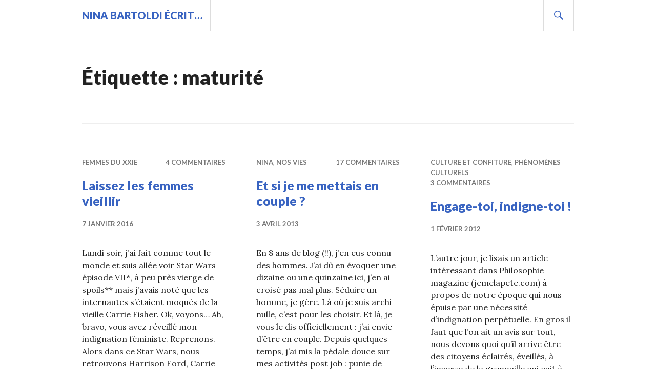

--- FILE ---
content_type: text/html; charset=UTF-8
request_url: https://www.vingtenaires.com/tag/maturite/
body_size: 11596
content:
<!DOCTYPE html>
<html lang="fr-FR">
<head>
<meta charset="UTF-8">
<meta name="viewport" content="width=device-width, initial-scale=1">
<link rel="profile" href="http://gmpg.org/xfn/11">
<link rel="pingback" href="https://www.vingtenaires.com/xmlrpc.php">

<title>maturité &#8211; Nina BARTOLDI écrit&#8230;</title>
<link rel='dns-prefetch' href='//fonts.googleapis.com' />
<link rel='dns-prefetch' href='//s.w.org' />
<link rel="alternate" type="application/rss+xml" title="Nina BARTOLDI écrit... &raquo; Flux" href="https://www.vingtenaires.com/feed/" />
<link rel="alternate" type="application/rss+xml" title="Nina BARTOLDI écrit... &raquo; Flux des commentaires" href="https://www.vingtenaires.com/comments/feed/" />
<link rel="alternate" type="application/rss+xml" title="Nina BARTOLDI écrit... &raquo; Flux de l’étiquette maturité" href="https://www.vingtenaires.com/tag/maturite/feed/" />
		<script type="text/javascript">
			window._wpemojiSettings = {"baseUrl":"https:\/\/s.w.org\/images\/core\/emoji\/11\/72x72\/","ext":".png","svgUrl":"https:\/\/s.w.org\/images\/core\/emoji\/11\/svg\/","svgExt":".svg","source":{"concatemoji":"https:\/\/www.vingtenaires.com\/wp-includes\/js\/wp-emoji-release.min.js?ver=5.0.24"}};
			!function(e,a,t){var n,r,o,i=a.createElement("canvas"),p=i.getContext&&i.getContext("2d");function s(e,t){var a=String.fromCharCode;p.clearRect(0,0,i.width,i.height),p.fillText(a.apply(this,e),0,0);e=i.toDataURL();return p.clearRect(0,0,i.width,i.height),p.fillText(a.apply(this,t),0,0),e===i.toDataURL()}function c(e){var t=a.createElement("script");t.src=e,t.defer=t.type="text/javascript",a.getElementsByTagName("head")[0].appendChild(t)}for(o=Array("flag","emoji"),t.supports={everything:!0,everythingExceptFlag:!0},r=0;r<o.length;r++)t.supports[o[r]]=function(e){if(!p||!p.fillText)return!1;switch(p.textBaseline="top",p.font="600 32px Arial",e){case"flag":return s([55356,56826,55356,56819],[55356,56826,8203,55356,56819])?!1:!s([55356,57332,56128,56423,56128,56418,56128,56421,56128,56430,56128,56423,56128,56447],[55356,57332,8203,56128,56423,8203,56128,56418,8203,56128,56421,8203,56128,56430,8203,56128,56423,8203,56128,56447]);case"emoji":return!s([55358,56760,9792,65039],[55358,56760,8203,9792,65039])}return!1}(o[r]),t.supports.everything=t.supports.everything&&t.supports[o[r]],"flag"!==o[r]&&(t.supports.everythingExceptFlag=t.supports.everythingExceptFlag&&t.supports[o[r]]);t.supports.everythingExceptFlag=t.supports.everythingExceptFlag&&!t.supports.flag,t.DOMReady=!1,t.readyCallback=function(){t.DOMReady=!0},t.supports.everything||(n=function(){t.readyCallback()},a.addEventListener?(a.addEventListener("DOMContentLoaded",n,!1),e.addEventListener("load",n,!1)):(e.attachEvent("onload",n),a.attachEvent("onreadystatechange",function(){"complete"===a.readyState&&t.readyCallback()})),(n=t.source||{}).concatemoji?c(n.concatemoji):n.wpemoji&&n.twemoji&&(c(n.twemoji),c(n.wpemoji)))}(window,document,window._wpemojiSettings);
		</script>
		<style type="text/css">
img.wp-smiley,
img.emoji {
	display: inline !important;
	border: none !important;
	box-shadow: none !important;
	height: 1em !important;
	width: 1em !important;
	margin: 0 .07em !important;
	vertical-align: -0.1em !important;
	background: none !important;
	padding: 0 !important;
}
</style>
<link rel='stylesheet' id='wp-block-library-css'  href='https://www.vingtenaires.com/wp-includes/css/dist/block-library/style.min.css?ver=5.0.24' type='text/css' media='all' />
<link rel='stylesheet' id='genericons-css'  href='https://www.vingtenaires.com/wp-content/themes/gazette-wpcom/genericons/genericons.css?ver=3.3' type='text/css' media='all' />
<link rel='stylesheet' id='gazette-lora-css'  href='https://fonts.googleapis.com/css?family=Lora%3A400%2C700%2C400italic%2C700italic&#038;subset=latin%2Clatin-ext&#038;ver=5.0.24' type='text/css' media='all' />
<link rel='stylesheet' id='gazette-lato-inconsolata-css'  href='https://fonts.googleapis.com/css?family=Lato%3A400%2C700%2C900%2C400italic%2C700italic%2C900italic%7CInconsolata%3A400%2C700&#038;subset=latin%2Clatin-ext&#038;ver=5.0.24' type='text/css' media='all' />
<link rel='stylesheet' id='gazette-style-css'  href='https://www.vingtenaires.com/wp-content/themes/gazette-wpcom/style.css?ver=5.0.24' type='text/css' media='all' />
<link rel='stylesheet' id='gazette-block-style-css'  href='https://www.vingtenaires.com/wp-content/themes/gazette-wpcom/css/blocks.css?ver=20181018' type='text/css' media='all' />
<script type='text/javascript' src='https://www.vingtenaires.com/wp-includes/js/jquery/jquery.js?ver=1.12.4'></script>
<script type='text/javascript' src='https://www.vingtenaires.com/wp-includes/js/jquery/jquery-migrate.min.js?ver=1.4.1'></script>
<link rel='https://api.w.org/' href='https://www.vingtenaires.com/wp-json/' />
<link rel="EditURI" type="application/rsd+xml" title="RSD" href="https://www.vingtenaires.com/xmlrpc.php?rsd" />
<link rel="wlwmanifest" type="application/wlwmanifest+xml" href="https://www.vingtenaires.com/wp-includes/wlwmanifest.xml" /> 
<meta name="generator" content="WordPress 5.0.24" />
		<style type="text/css">.recentcomments a{display:inline !important;padding:0 !important;margin:0 !important;}</style>
		</head>

<body class="archive tag tag-maturite tag-2790 wp-embed-responsive no-footer-widget">
<div id="page" class="hfeed site">
	<a class="skip-link screen-reader-text" href="#content">Aller au contenu principal</a>

	<header id="masthead" class="site-header" role="banner">
		<div class="site-header-inner">
			<div class="site-branding">
								<h1 class="site-title"><a href="https://www.vingtenaires.com/" rel="home">Nina BARTOLDI écrit&#8230;</a></h1>
				<h2 class="site-description">Avant, mon blog de vie, aujourd&#039;hui, le relais de mes articles écrits par ailleurs</h2>
			</div><!-- .site-branding -->

			
			<div id="search-header" class="search-header">
				<button class="search-toggle" aria-controls="search-form" aria-expanded="false"><span class="screen-reader-text">Recherche</span></button>
				<form role="search" method="get" class="search-form" action="https://www.vingtenaires.com/">
				<label>
					<span class="screen-reader-text">Rechercher :</span>
					<input type="search" class="search-field" placeholder="Recherche&hellip;" value="" name="s" />
				</label>
				<input type="submit" class="search-submit" value="Rechercher" />
			</form>			</div><!-- #search-header -->
		</div><!-- .site-header-inner -->
	</header><!-- #masthead -->

	
	<div id="content" class="site-content">

	<div id="primary" class="content-area">
		<main id="main" class="site-main" role="main">

		
			<header class="page-header">
				<h1 class="page-title">Étiquette : maturité</h1>			</header><!-- .page-header -->

						
				
<article id="post-15712" class="post-15712 post type-post status-publish format-standard hentry category-femmes-du-xxie tag-anakin-skywalker tag-apparat tag-avec-cesar tag-beaute tag-bidon tag-bikini-sexy tag-botox tag-brigitte-bardot tag-carrie-fisher tag-charme tag-cheveux-blancs tag-chirurgie-esthetique tag-dark-vador tag-diana-rigg tag-emma-peel tag-feminisme tag-feministe tag-femme-politique tag-game-of-throne tag-george-clooney tag-harrison-ford tag-hollywood tag-ideal-feminin tag-indignation tag-james-bond-girl tag-la-classe tag-le-gras tag-leia tag-les-freres-coen tag-lifting tag-maggie-gyllenhaal tag-mark-hamill tag-maturite tag-nicole-kidman tag-padme tag-pate-doie tag-poivre-et-sel tag-prendre-du-poids tag-rides tag-se-laisser-aller tag-societe-patriarcale tag-spoil tag-star-wars tag-trop-vieille tag-tu-fais-peur tag-vieillesse">
	<header class="entry-header">
					<div class="entry-meta">
				<span class="cat-links"><a href="https://www.vingtenaires.com/category/femmes-du-xxie/" rel="category tag">Femmes du XXIe</a></span><span class="comments-link"><a href="https://www.vingtenaires.com/2016/01/07/feminisme-cinema-laissez-les-femmes-vieillir/#comments">4 commentaires</a></span>			</div><!-- .entry-meta -->
		
		
		<h1 class="entry-title"><a href="https://www.vingtenaires.com/2016/01/07/feminisme-cinema-laissez-les-femmes-vieillir/" rel="bookmark">Laissez les femmes vieillir</a></h1>
				<div class="entry-meta">
			<span class="posted-on"><a href="https://www.vingtenaires.com/2016/01/07/feminisme-cinema-laissez-les-femmes-vieillir/" rel="bookmark"><time class="entry-date published" datetime="2016-01-07T08:12:44+00:00">7 janvier 2016</time><time class="updated" datetime="2025-05-25T00:08:58+00:00">25 mai 2025</time></a></span><span class="byline"> <span class="author vcard"><a class="url fn n" href="https://www.vingtenaires.com/author/nina/">Nina</a></span></span>		</div><!-- .entry-meta -->
			</header><!-- .entry-header -->

	<div class="entry-summary">
	    <p>Lundi soir, j’ai fait comme tout le monde et suis allée voir Star Wars épisode VII*, à peu près vierge de spoils** mais j’avais noté que les internautes s’étaient moqués de la vieille Carrie Fisher. Ok, voyons… Ah, bravo, vous avez réveillé mon indignation féministe. Reprenons. Alors dans ce Star Wars, nous retrouvons Harrison Ford, Carrie Fischer et Mark Hamill. Ford arrive à l’écran, je me dis que le temps est un petit salopard. Même si, ok, il garde son charme et, à la limite, il a mieux vieilli que George Clooney dans la Bande annonce d’Ave Cesar des Frères &hellip; <a href="https://www.vingtenaires.com/2016/01/07/feminisme-cinema-laissez-les-femmes-vieillir/" class="more-link">Continuer de lire <span class="screen-reader-text">Laissez les femmes vieillir</span></a></p>
	</div><!-- .entry-summary -->
</article><!-- #post-## -->

			
				
<article id="post-12050" class="post-12050 post type-post status-publish format-standard hentry category-nina category-nos-vies tag-activites-extra-professionnelles tag-apprendre-lespagnol tag-apprendre-lhebreu tag-apprendre-le-russe tag-arnaque tag-besoin tag-blogging-2 tag-cest-la-merde tag-celibataire tag-choisir-un-homme tag-chorale tag-chouiner tag-courir tag-des-gouts-communs tag-des-projets tag-emploi-du-temps tag-envie tag-envie-detre-en-couple tag-excitant tag-extraordinaire tag-faire-du-sport tag-guerir-les-hommes tag-histoire-compliquee tag-homme-a-probleme tag-instabilite tag-jai-une-idee tag-je-suis-blasee tag-je-suis-guerie tag-je-suis-nulle tag-je-suis-pas-en-manque tag-la-premiere-nuit tag-la-vie-a-deux tag-lacher-le-trone tag-langue-asiatique tag-le-travail tag-maturite tag-mec-equilibre tag-naturopathe tag-nouveau-look tag-obsession tag-parler-anglais tag-parler-italien tag-pedale-douce tag-percussions tag-peur-de-lengagement tag-piscine tag-plongee tag-premier-baiser tag-provoquer-le-hasard tag-rencontrer-des-hommes tag-rencontrer-un-homme-celibataire tag-salle-de-sport tag-se-projeter tag-seduire-un-homme tag-soiree-celibataire tag-soiree-dvd tag-tes-difficile tag-une-nouvelle-aventure tag-vie-associative tag-voir-sur-du-long-terme tag-week-end-en-amoureux">
	<header class="entry-header">
					<div class="entry-meta">
				<span class="cat-links"><a href="https://www.vingtenaires.com/category/nos-vies/nina/" rel="category tag">Nina</a>, <a href="https://www.vingtenaires.com/category/nos-vies/" rel="category tag">Nos vies</a></span><span class="comments-link"><a href="https://www.vingtenaires.com/2013/04/03/et-si-je-me-mettais-en-couple/#comments">17 commentaires</a></span>			</div><!-- .entry-meta -->
		
		
		<h1 class="entry-title"><a href="https://www.vingtenaires.com/2013/04/03/et-si-je-me-mettais-en-couple/" rel="bookmark">Et si je me mettais en couple ?</a></h1>
				<div class="entry-meta">
			<span class="posted-on"><a href="https://www.vingtenaires.com/2013/04/03/et-si-je-me-mettais-en-couple/" rel="bookmark"><time class="entry-date published" datetime="2013-04-03T10:25:51+00:00">3 avril 2013</time><time class="updated" datetime="2015-11-18T14:41:59+00:00">18 novembre 2015</time></a></span><span class="byline"> <span class="author vcard"><a class="url fn n" href="https://www.vingtenaires.com/author/nina/">Nina</a></span></span>		</div><!-- .entry-meta -->
			</header><!-- .entry-header -->

	<div class="entry-summary">
	    <p>En 8 ans de blog (!!), j&rsquo;en eus connu des hommes. J&rsquo;ai dû en évoquer une dizaine ou une quinzaine ici, j&rsquo;en ai croisé pas mal plus. Séduire un homme, je gère. Là où je suis archi nulle, c&rsquo;est pour les choisir. Et là, je vous le dis officiellement : j&rsquo;ai envie d&rsquo;être en couple. Depuis quelques temps, j&rsquo;ai mis la pédale douce sur mes activités post job : punie de piscine, j&rsquo;ai décidé d&rsquo;arrêter la chorale suite à des histoires sans intérêt (non mais la vie associative, au secours&#8230;). Donc mon emploi du temps s&rsquo;allège et je pourrais avoir &hellip; <a href="https://www.vingtenaires.com/2013/04/03/et-si-je-me-mettais-en-couple/" class="more-link">Continuer de lire <span class="screen-reader-text">Et si je me mettais en couple ?</span></a></p>
	</div><!-- .entry-summary -->
</article><!-- #post-## -->

			
				
<article id="post-5933" class="post-5933 post type-post status-publish format-standard hentry category-culture-et-confiture category-phenomenes-culturels tag-acheter-un-cd tag-allegorie-de-la-grenouille-qui-cuit-a-petit-feu tag-anonymous tag-avis-critique tag-bruit-de-fond tag-censure tag-citoyens-eclaires tag-confessions-intimes tag-creativite tag-facebook tag-francois-hollande tag-groupuscule tag-hashtag tag-indignation tag-liberte-dexpression tag-libre-expression tag-live-tweet tag-marine-le-pen tag-maturite tag-medias-sociaux tag-megaupload tag-philosophie-magazine tag-recul tag-reflexion tag-resistance tag-sepuiser tag-sindigner tag-sagesse tag-sarkozy tag-sopa tag-tf1 tag-trend-topics tag-twitter tag-un-avis-sur-tout tag-web-citoyen">
	<header class="entry-header">
					<div class="entry-meta">
				<span class="cat-links"><a href="https://www.vingtenaires.com/category/culture-et-confiture/" rel="category tag">Culture et confiture</a>, <a href="https://www.vingtenaires.com/category/culture-et-confiture/phenomenes-culturels/" rel="category tag">Phénomènes culturels</a></span><span class="comments-link"><a href="https://www.vingtenaires.com/2012/02/01/engage-toi-indigne-toi/#comments">3 commentaires</a></span>			</div><!-- .entry-meta -->
		
		
		<h1 class="entry-title"><a href="https://www.vingtenaires.com/2012/02/01/engage-toi-indigne-toi/" rel="bookmark">Engage-toi, indigne-toi !</a></h1>
				<div class="entry-meta">
			<span class="posted-on"><a href="https://www.vingtenaires.com/2012/02/01/engage-toi-indigne-toi/" rel="bookmark"><time class="entry-date published" datetime="2012-02-01T09:34:34+00:00">1 février 2012</time><time class="updated" datetime="2012-02-01T09:43:33+00:00">1 février 2012</time></a></span><span class="byline"> <span class="author vcard"><a class="url fn n" href="https://www.vingtenaires.com/author/nina/">Nina</a></span></span>		</div><!-- .entry-meta -->
			</header><!-- .entry-header -->

	<div class="entry-summary">
	    <p>L&rsquo;autre jour, je lisais un article intéressant dans Philosophie magazine (jemelapete.com) à propos de notre époque qui nous épuise par une nécessité d&rsquo;indignation perpétuelle. En gros il faut que l&rsquo;on ait un avis sur tout, nous devons quoi qu&rsquo;il arrive être des citoyens éclairés, éveillés, à l&rsquo;inverse de la grenouille qui cuit à petit feu. Quitte à s&rsquo;épuiser en vain. (c) Antonin Moulart Je baigne dans le magma médias sociaux toute la journée, c&rsquo;est mon métier mais aussi mon bruit de fond. A défaut d&rsquo;écouter la radio, je zieute Facebook et Twitter et suis (vaguement) ce que racontent les congénères. &hellip; <a href="https://www.vingtenaires.com/2012/02/01/engage-toi-indigne-toi/" class="more-link">Continuer de lire <span class="screen-reader-text">Engage-toi, indigne-toi !</span></a></p>
	</div><!-- .entry-summary -->
</article><!-- #post-## -->

			
				
<article id="post-756" class="post-756 post type-post status-publish format-standard hentry category-nina category-nos-vies tag-adolescence tag-anecdote tag-barjavel tag-botanique tag-cest-la-honte tag-chevaliers-de-la-table-ronde tag-donner-illusion tag-escalier tag-faille-dans-le-systeme tag-fille-intelligente-et-cultivee tag-histoire-espagnole tag-imposture tag-independante tag-independantisme tag-initiation tag-jai-un-trou tag-je-ne-sais-pas tag-je-ne-sais-rien tag-je-sais tag-lunivers-ab tag-le-scientifique-et-la-litteraire tag-loi-de-boyle-mariotte tag-lubie tag-maturite tag-meconnaissance tag-moravia tag-mosaique tag-omniscience tag-passion tag-passionarias tag-payer-des-impots tag-peinture-contemporaine tag-plongee tag-puzzle tag-race-de-chien tag-reaction-de-maillard tag-regles-du-golf tag-revelation tag-roman-danticipation tag-smartphone tag-terrorisme tag-voiture tag-wikipedia">
	<header class="entry-header">
					<div class="entry-meta">
				<span class="cat-links"><a href="https://www.vingtenaires.com/category/nos-vies/nina/" rel="category tag">Nina</a>, <a href="https://www.vingtenaires.com/category/nos-vies/" rel="category tag">Nos vies</a></span><span class="comments-link"><a href="https://www.vingtenaires.com/2011/06/07/je-ne-sais-pas/#comments">4 commentaires</a></span>			</div><!-- .entry-meta -->
		
		
		<h1 class="entry-title"><a href="https://www.vingtenaires.com/2011/06/07/je-ne-sais-pas/" rel="bookmark">Je ne sais pas</a></h1>
				<div class="entry-meta">
			<span class="posted-on"><a href="https://www.vingtenaires.com/2011/06/07/je-ne-sais-pas/" rel="bookmark"><time class="entry-date published" datetime="2011-06-07T00:00:00+00:00">7 juin 2011</time><time class="updated" datetime="2011-12-07T11:22:53+00:00">7 décembre 2011</time></a></span><span class="byline"> <span class="author vcard"><a class="url fn n" href="https://www.vingtenaires.com/author/nina/">Nina</a></span></span>		</div><!-- .entry-meta -->
			</header><!-- .entry-header -->

	<div class="entry-summary">
	    <p>Je me demande souvent ce qu’est la maturité. Je pense qu’il n’y a pas de réponse type, je l’imagine plus comme une sorte de puzzle, de mosaïque constituée de petites choses, de petits pas en avant. Mais la définition même des pièces du puzzle, leur forme et leur couleur évolue selon l’âge. Je crois que la maturité s’éloigne ou plutôt reste distante de nous car à chaque pas en avant, un autre pas nous attend. Un peu comme un escalier dont on découvrirait à chaque marche qu’il y en a encore une autre. Quand j’étais ado, la maturité, c’était payer ses impôts. &hellip; <a href="https://www.vingtenaires.com/2011/06/07/je-ne-sais-pas/" class="more-link">Continuer de lire <span class="screen-reader-text">Je ne sais pas</span></a></p>
	</div><!-- .entry-summary -->
</article><!-- #post-## -->

			
				
<article id="post-1827" class="post-1827 post type-post status-publish format-standard hentry category-et-le-reste category-metro-boulot tag-administratif tag-ally-mcbeal tag-amitie tag-anciens-collegues tag-angoisse tag-anthropologie tag-apprendre-le-russe tag-auto-edition tag-avoir-un-chat tag-bifurcation tag-blog tag-brunch tag-cest-nul-detre-adulte tag-carriere tag-community-manager tag-construire-une-famille tag-cours-danglais tag-cours-de-dessin tag-cout-eleve tag-crayon-rose tag-cynisme tag-depenser-de-largent tag-depressifs tag-ecrire tag-ecrire-un-roman tag-ecriture tag-editorial tag-employee-de-lannee tag-esclavagisme tag-faire-du-sport tag-gagner-de-largent tag-genou-ecorche tag-hyperactive tag-independance tag-jecris-mal tag-je-ne-veux-pas-grandir tag-jouer-au-loto tag-journalisme tag-le-champ-des-possibles tag-le-temps-me-manque tag-lire tag-lire-des-essais tag-lire-des-fictions tag-livre-dhistoire tag-louer-un-appartement tag-maison-dedition tag-marketing tag-maturite tag-mauvaise-note tag-nevrose tag-payer-ses-factures tag-petits-bobos tag-petits-drames tag-piges tag-piscine tag-plaquage tag-plongee tag-plongee-en-fosse tag-raisonnable tag-reprendre-ses-etudes tag-retraite tag-se-nourrir-spirituellement tag-second-degre tag-sites-de-rencontre tag-sociologie tag-sommeil tag-suivre-des-cours tag-syndrome-de-peter-pan tag-toute-la-vie-devant-moi tag-travailler tag-univers-douillet-de-lenfance tag-vie-privee tag-vie-sociale tag-violoncelle tag-yoga tag-zapping">
	<header class="entry-header">
					<div class="entry-meta">
				<span class="cat-links"><a href="https://www.vingtenaires.com/category/metro-boulot/et-le-reste/" rel="category tag">Et le reste</a>, <a href="https://www.vingtenaires.com/category/metro-boulot/" rel="category tag">Métro, boulot...</a></span><span class="comments-link"><a href="https://www.vingtenaires.com/2011/01/11/je-veux-pas-grandir/#comments">10 commentaires</a></span>			</div><!-- .entry-meta -->
		
		
		<h1 class="entry-title"><a href="https://www.vingtenaires.com/2011/01/11/je-veux-pas-grandir/" rel="bookmark">Je veux pas grandir !</a></h1>
				<div class="entry-meta">
			<span class="posted-on"><a href="https://www.vingtenaires.com/2011/01/11/je-veux-pas-grandir/" rel="bookmark"><time class="entry-date published" datetime="2011-01-11T00:00:00+00:00">11 janvier 2011</time><time class="updated" datetime="2012-04-19T14:40:02+00:00">19 avril 2012</time></a></span><span class="byline"> <span class="author vcard"><a class="url fn n" href="https://www.vingtenaires.com/author/nina/">Nina</a></span></span>		</div><!-- .entry-meta -->
			</header><!-- .entry-header -->

	<div class="entry-summary">
	    <p>Dimanche soir, j&rsquo;erre mollement sur les ondes même plus hertziennes, attendant que le sommeil, qui m&rsquo;avait déjà cueillie de 16 à 22h, daigne repasser me prendre pour me plaquer, impitoyable, dans mon lit. Mais comme il traînassait dans d&rsquo;autres draps que les miens, je zappais et tombais sur Ally McBeal. Tiens, ça fait une éternité et demi que j&rsquo;ai pas vu cette série et pourtant, faudrait vraiment que je m&rsquo;y penche dessus. Non mais c&rsquo;est vrai, ça m&rsquo;échappe un peu le succès de cette série avec la bande de dépressifs qui la compose, dépressifs qui manquent cruellement de cynisme et de second &hellip; <a href="https://www.vingtenaires.com/2011/01/11/je-veux-pas-grandir/" class="more-link">Continuer de lire <span class="screen-reader-text">Je veux pas grandir !</span></a></p>
	</div><!-- .entry-summary -->
</article><!-- #post-## -->

			
				
<article id="post-356" class="post-356 post type-post status-publish format-standard hentry category-love-etc category-sexe-et-seduction tag-adolescence tag-angelina-jolie tag-avoir-de-la-bouteille tag-besoin-den-parler tag-bete-de-cul tag-bisexuelle tag-calins tag-comportements-douteux tag-concis-et-pertinent tag-conformisme tag-connasse tag-construire-un-personnage tag-decouverte tag-depravee tag-desproges tag-diktat tag-epicure tag-etre-adulte tag-experience tag-fidelite tag-followers tag-honte tag-je-mets-pas-de-talons tag-je-suis-trop-wild tag-je-veux-pas-denfants tag-le-transilien-cest-la-merde tag-liberte-sexuelle tag-libido-en-hibernation tag-ma-vie-sexuelle-sur-twitter tag-magasin-de-jouets tag-maturite tag-moments-de-vie tag-nsfw tag-petit-manege tag-photo-de-deux-lesbiennes-en-noir-et-blanc tag-photo-de-nichon tag-photo-du-quotidien tag-plans-cul tag-pommade tag-pour-vivre-heureux tag-pudeur tag-raleries tag-reclame tag-redondance tag-ruquier tag-sex-appeal tag-sexualite-sale tag-slogan tag-smartphones tag-societe-bourgeoise tag-statut-facebook tag-subversivite tag-tendre-moquerie tag-the-tourist tag-timeline tag-ton-maternaliste tag-ton-revendicatif tag-tout-tester tag-twitter tag-un-homme-et-un-bebe tag-vestiaire-collectif tag-vie-amoureuse tag-vieille-conne tag-vingtenaires tag-vivons-caches tag-woo-girls">
	<header class="entry-header">
					<div class="entry-meta">
				<span class="cat-links"><a href="https://www.vingtenaires.com/category/love-etc/" rel="category tag">Love etc.</a>, <a href="https://www.vingtenaires.com/category/love-etc/sexe-et-seduction/" rel="category tag">Sexe et séduction</a></span><span class="comments-link"><a href="https://www.vingtenaires.com/2010/12/13/je-suis-sexuee-t-as-vu/#comments">11 commentaires</a></span>			</div><!-- .entry-meta -->
		
		
		<h1 class="entry-title"><a href="https://www.vingtenaires.com/2010/12/13/je-suis-sexuee-t-as-vu/" rel="bookmark">Je suis sexuée, t&rsquo;as vu ?</a></h1>
				<div class="entry-meta">
			<span class="posted-on"><a href="https://www.vingtenaires.com/2010/12/13/je-suis-sexuee-t-as-vu/" rel="bookmark"><time class="entry-date published" datetime="2010-12-13T00:00:00+00:00">13 décembre 2010</time><time class="updated" datetime="2012-06-23T23:27:51+00:00">23 juin 2012</time></a></span><span class="byline"> <span class="author vcard"><a class="url fn n" href="https://www.vingtenaires.com/author/nina/">Nina</a></span></span>		</div><!-- .entry-meta -->
			</header><!-- .entry-header -->

	<div class="entry-summary">
	    <p>Il est certaines choses qui, avec l&rsquo;âge, nous amuse ou nous navre un peu. J&rsquo;ai 30 ans, encore toute la vie devant moi, tant de choses à vivre. Pourtant, je commence à avoir de la bouteille et observer chez mes congénères des comportements que j&rsquo;ai pu avoir dans le passé. Et là, telle une vieille conne, je secoue la tête en soupirant : tu crois que je ne comprends pas ton petit manège ? La vingtaine est souvent la décennie des expériences, de la découverte, on vit les yeux grands ouverts. Tel un enfant dans un magasin de jouets, on &hellip; <a href="https://www.vingtenaires.com/2010/12/13/je-suis-sexuee-t-as-vu/" class="more-link">Continuer de lire <span class="screen-reader-text">Je suis sexuée, t&rsquo;as vu ?</span></a></p>
	</div><!-- .entry-summary -->
</article><!-- #post-## -->

			
				
<article id="post-792" class="post-792 post type-post status-publish format-standard hentry category-nina category-nos-vies tag-activia-au-muesli tag-affection tag-amour-eternel tag-avoir-des-enfants tag-background tag-besoin-biologique-de-reproduction tag-enervee tag-enfant-de-couple-homo tag-envie-de-bebe tag-faire-un-bebe tag-famille-recomposee tag-fertilite tag-horloge-biologique tag-ikea tag-infidelite tag-jardinet tag-je-suis-heureuse tag-jean-paul-sartre tag-jouissance tag-labrador tag-largue-le tag-les-histoires-damour-finissent-mal-en-general tag-maison-catherine-mamet tag-maturite tag-mec-parfait tag-megan-scenic tag-menopause tag-orgasme tag-perte-de-temps tag-piercing-interne tag-plenitude tag-se-marier tag-seduction tag-simone-de-beauvoir tag-situation-complexe tag-sterilet tag-tendresse tag-tromper-sa-feme-enceinte tag-vie-amoureuse tag-vivre-a-deux tag-yahoo-jeux">
	<header class="entry-header">
					<div class="entry-meta">
				<span class="cat-links"><a href="https://www.vingtenaires.com/category/nos-vies/nina/" rel="category tag">Nina</a>, <a href="https://www.vingtenaires.com/category/nos-vies/" rel="category tag">Nos vies</a></span><span class="comments-link"><a href="https://www.vingtenaires.com/2010/07/27/30-ans-celibataire-sans-enfants-ca-urge/#comments">22 commentaires</a></span>			</div><!-- .entry-meta -->
		
		
		<h1 class="entry-title"><a href="https://www.vingtenaires.com/2010/07/27/30-ans-celibataire-sans-enfants-ca-urge/" rel="bookmark">30 ans, célibataire, sans enfants. Ca urge !</a></h1>
				<div class="entry-meta">
			<span class="posted-on"><a href="https://www.vingtenaires.com/2010/07/27/30-ans-celibataire-sans-enfants-ca-urge/" rel="bookmark"><time class="entry-date published" datetime="2010-07-27T00:00:00+00:00">27 juillet 2010</time><time class="updated" datetime="2011-12-30T23:34:28+00:00">30 décembre 2011</time></a></span><span class="byline"> <span class="author vcard"><a class="url fn n" href="https://www.vingtenaires.com/author/nina/">Nina</a></span></span>		</div><!-- .entry-meta -->
			</header><!-- .entry-header -->

	<div class="entry-summary">
	    <p>Article écrit alors que je suis légèrement énervée, espérons que ma prose ne s&rsquo;en ressentira pas trop. Discussion anodine sur ma vie amoureuse entre un homme (que je ne connais pas au demeurant) et moi. Alors que je lui explique l&rsquo;extrême complexité de ma vie privée (bon ok, en très gros, sans aucun détail), son jugement est sans appel : largue-le, tu perds ton temps avec lui. Perdre mon temps ? Mais à quel niveau ? Réponse attendue et qui a déclenché une réponse acerbe de ma part : parce que ta fertilité n&rsquo;est pas éternelle. Et allez, ça faisait pas longtemps qu&rsquo;on &hellip; <a href="https://www.vingtenaires.com/2010/07/27/30-ans-celibataire-sans-enfants-ca-urge/" class="more-link">Continuer de lire <span class="screen-reader-text">30 ans, célibataire, sans enfants. Ca urge !</span></a></p>
	</div><!-- .entry-summary -->
</article><!-- #post-## -->

			
				
<article id="post-415" class="post-415 post type-post status-publish format-standard hentry category-courrier-des-coeurs category-love-etc tag-ab-productions tag-agence-tout-risque tag-arnold-et-willy tag-australie tag-barney-stinson tag-bonne-attitude tag-chantage-affectif tag-chips tag-chronophage tag-couple-solide tag-ecourte-ton-reve tag-egoisme tag-erasmus tag-etre-en-couple tag-etudes-universitaires tag-fabien-remblier tag-finlande tag-grand-mechant tag-helene-et-nicolas tag-how-i-met-your-mother tag-jose tag-k2000 tag-kangourous tag-koalas tag-lamour-du-risque tag-lhomme-qui-tombe-a-pic tag-les-jumelles tag-ma-sorciere-bien-aimee tag-magnum tag-marshall-eriksen tag-maturite tag-mike-brant tag-moeurs-locaux tag-naivete tag-noel tag-parle-avec-elle tag-passer-des-concours tag-profite tag-qui-fait-du-sexe tag-relation-a-distance tag-reproches tag-retrouvailles tag-se-consoler tag-separation tag-sherif-fais-moi-peur tag-snowboarder tag-solution-miracle tag-starsky-et-hutch tag-supercopter tag-surfeurs-australiens tag-suzy-et-suzon tag-ted-mosby tag-tonnerre-mecanique tag-ultimatum tag-un-couple-durable tag-vieux-con">
	<header class="entry-header">
					<div class="entry-meta">
				<span class="cat-links"><a href="https://www.vingtenaires.com/category/love-etc/courrier-des-coeurs/" rel="category tag">Courrier des coeurs</a>, <a href="https://www.vingtenaires.com/category/love-etc/" rel="category tag">Love etc.</a></span><span class="comments-link"><a href="https://www.vingtenaires.com/2009/11/21/courrierdescoeursreponseajibs/#comments">1 commentaire</a></span>			</div><!-- .entry-meta -->
		
		
		<h1 class="entry-title"><a href="https://www.vingtenaires.com/2009/11/21/courrierdescoeursreponseajibs/" rel="bookmark">Courrier des cœurs : réponse à Jibs</a></h1>
				<div class="entry-meta">
			<span class="posted-on"><a href="https://www.vingtenaires.com/2009/11/21/courrierdescoeursreponseajibs/" rel="bookmark"><time class="entry-date published" datetime="2009-11-21T00:00:00+00:00">21 novembre 2009</time><time class="updated" datetime="2012-06-25T12:49:32+00:00">25 juin 2012</time></a></span><span class="byline"> <span class="author vcard"><a class="url fn n" href="https://www.vingtenaires.com/author/nina/">Nina</a></span></span>		</div><!-- .entry-meta -->
			</header><!-- .entry-header -->

	<div class="entry-summary">
	    <p>Cette semaine (enfin, cette semaine de y a quelques semaines), Jibs nous a posé la question suivante : « Salut les Vingtenaires! Je vous écris pour avoir plusieurs avis sur mon problème. Cela fait 9 mois que je suis en couple avec une fille dont 4 qu&rsquo;elle est en Australie et moi en France car elle est partie en Juillet pour un an d&rsquo;étude universitaire là-bas. Cela faisait des années qu&rsquo;elle rêvait de découvrir ce pays, sa culture et tout ce qui va avec mais elle n&rsquo;avait pas prévu de me rencontrer entre le moment où elle a fait sa demande et où &hellip; <a href="https://www.vingtenaires.com/2009/11/21/courrierdescoeursreponseajibs/" class="more-link">Continuer de lire <span class="screen-reader-text">Courrier des cœurs : réponse à Jibs</span></a></p>
	</div><!-- .entry-summary -->
</article><!-- #post-## -->

			
				
<article id="post-526" class="post-526 post type-post status-publish format-standard hentry category-web-2-0 tag-anciens-camarades tag-apec tag-arash-derambarsh tag-bisounours tag-blogosphere tag-bonne-volonte tag-chercher-un-emploi tag-communaute tag-complaisance tag-connaissance tag-diplomade tag-drh tag-ecole-de-commerce tag-esprit-libre tag-etudiant-en-droit tag-excuse-facile tag-expatriee tag-facebook tag-faire-du-menage tag-faux-semblants tag-flickr tag-friends tag-honnetete-intellectuelle tag-hypocrisie tag-institut-de-formation tag-integre tag-lachete tag-linked-in tag-maturite tag-mes-amis-sur-facebook tag-mon-reseau tag-newsletter tag-president-de-facebook tag-relations-professionnelles tag-sagesse tag-smic tag-trauma-cranien tag-trouver-du-boulot tag-viadeo tag-zapping">
	<header class="entry-header">
					<div class="entry-meta">
				<span class="cat-links"><a href="https://www.vingtenaires.com/category/web-2-0/" rel="category tag">Web 2.0</a></span><span class="comments-link"><a href="https://www.vingtenaires.com/2009/06/09/ton-ami-pour-la-vie/#comments">8 commentaires</a></span>			</div><!-- .entry-meta -->
		
		
		<h1 class="entry-title"><a href="https://www.vingtenaires.com/2009/06/09/ton-ami-pour-la-vie/" rel="bookmark">Ton ami pour la vie</a></h1>
				<div class="entry-meta">
			<span class="posted-on"><a href="https://www.vingtenaires.com/2009/06/09/ton-ami-pour-la-vie/" rel="bookmark"><time class="entry-date published" datetime="2009-06-09T00:00:00+00:00">9 juin 2009</time><time class="updated" datetime="2012-07-23T22:48:50+00:00">23 juillet 2012</time></a></span><span class="byline"> <span class="author vcard"><a class="url fn n" href="https://www.vingtenaires.com/author/nina/">Nina</a></span></span>		</div><!-- .entry-meta -->
			</header><!-- .entry-header -->

	<div class="entry-summary">
	    <p>Par Lucas Samedi je me suis posé la question de la pertinence de mon « friendorat » sur FaceBook. (Quand on s&rsquo;inscrit, FB scanne nos adresses et envoie une invite à tous ceux dont on a le mail. CQFD). Il y a 3 mois j&rsquo;avais donc fait une coupe : j&rsquo;avais gardé des anciens camarades avec qui j&rsquo;avais trippé, des copains, des amis proches&#8230; entre autres. Et puis aussi ceux que j&rsquo;espérais revoir dans un futur proche, une fois boulot trouvé, une fois que j&rsquo;aurais toute légitimité et toute money pour les inviter. J&rsquo;ai donc viré 150 personnes (connaissances d&rsquo;école, membres d&rsquo;un groupe &hellip; <a href="https://www.vingtenaires.com/2009/06/09/ton-ami-pour-la-vie/" class="more-link">Continuer de lire <span class="screen-reader-text">Ton ami pour la vie</span></a></p>
	</div><!-- .entry-summary -->
</article><!-- #post-## -->

			
				
<article id="post-1841" class="post-1841 post type-post status-publish format-standard hentry category-et-le-reste category-metro-boulot tag-administratif tag-bouder-son-plaisir tag-cest-chiant tag-cest-un-mal-pour-un-bien tag-ca-tourne-pas-rond tag-conditions-de-vie tag-construire-une-vie-a-deux tag-coups-de-blues tag-depenser-son-salaire tag-enthousiasme tag-envisager-le-pire tag-etre-adulte tag-etre-responsable tag-faire-des-economies tag-free tag-gerer-son-budget tag-groupe-de-presse tag-insouciance tag-insulte tag-la-vie-est-belle tag-la-vie-est-une-chienne tag-malheur tag-maternite tag-maturite tag-misere tag-naivete tag-ne-pas-se-rejouir tag-optimisme tag-papillons-dans-le-ventre tag-passer-un-entretien tag-payer-des-impots tag-payer-ses-factures tag-perdre-sa-carte-bleue tag-perspectives-devolution tag-pleurer tag-politique tag-pollution tag-problemes-denfant tag-promotion tag-promotion-interne tag-realisme tag-revelation tag-richesse-extreme tag-salaire-inferieur tag-sante tag-scandale tag-sens-des-realites tag-sujets-dinquietude tag-trouver-un-travail tag-trouver-une-moitie tag-tu-mas-vole-mon-crayon-rose tag-vegeter tag-vivre-en-dehors-des-realites tag-voir-la-vie-en-rose">
	<header class="entry-header">
					<div class="entry-meta">
				<span class="cat-links"><a href="https://www.vingtenaires.com/category/metro-boulot/et-le-reste/" rel="category tag">Et le reste</a>, <a href="https://www.vingtenaires.com/category/metro-boulot/" rel="category tag">Métro, boulot...</a></span><span class="comments-link"><a href="https://www.vingtenaires.com/2008/09/08/ode-a-la-naivete/#comments">10 commentaires</a></span>			</div><!-- .entry-meta -->
		
		
		<h1 class="entry-title"><a href="https://www.vingtenaires.com/2008/09/08/ode-a-la-naivete/" rel="bookmark">Ode à la naïveté</a></h1>
				<div class="entry-meta">
			<span class="posted-on"><a href="https://www.vingtenaires.com/2008/09/08/ode-a-la-naivete/" rel="bookmark"><time class="entry-date published" datetime="2008-09-08T00:00:00+00:00">8 septembre 2008</time><time class="updated" datetime="2012-08-07T20:17:51+00:00">7 août 2012</time></a></span><span class="byline"> <span class="author vcard"><a class="url fn n" href="https://www.vingtenaires.com/author/nina/">Nina</a></span></span>		</div><!-- .entry-meta -->
			</header><!-- .entry-header -->

	<div class="entry-summary">
	    <p>Récemment, j&rsquo;ai eu une révélation : être réaliste, mature, adulte, c&rsquo;est chiant. Je ne sais plus bien pourquoi j&rsquo;ai pensé ça tout à coup mais ça m&rsquo;a paru évident. Du coup, je me demande s&rsquo;il est possible de revenir à l&rsquo;état de naïveté ou s&rsquo;il est déjà trop tard. Force est de constater qu&rsquo;en ce moment, ça ne tourne pas très rond le monde. On peut parler de politique mais pas que, c&rsquo;est général : entre la pollution, la misère d&rsquo;un côté et les richesses extrêmes de l&rsquo;autre, l&rsquo;impression qu&rsquo;on ne pourra jamais s&rsquo;en sortir&#8230; Bref, tout ça, c&rsquo;est moche, bouh. Si &hellip; <a href="https://www.vingtenaires.com/2008/09/08/ode-a-la-naivete/" class="more-link">Continuer de lire <span class="screen-reader-text">Ode à la naïveté</span></a></p>
	</div><!-- .entry-summary -->
</article><!-- #post-## -->

			
			
	<nav class="navigation posts-navigation" role="navigation">
		<h2 class="screen-reader-text">Navigation des articles</h2>
		<div class="nav-links"><div class="nav-previous"><a href="https://www.vingtenaires.com/tag/maturite/page/2/" >Articles plus anciens</a></div></div>
	</nav>
		
		</main><!-- #main -->
	</div><!-- #primary -->


	</div><!-- #content -->

	
	<footer id="colophon" class="site-footer" role="contentinfo">
		<div class="site-footer-inner">
			
			
			<div class="site-info">
				<a href="http://wordpress.org/">Fièrement propulsé par WordPress</a>
				<span class="genericon genericon-wordpress sep"></span>
				Thème Gazette par <a href="https://wordpress.com/themes/" rel="designer">Automattic</a>.			</div><!-- .site-info -->
		</div><!-- .site-footer-inner -->
	</footer><!-- #colophon -->
</div><!-- #page -->

<script type='text/javascript' src='https://www.vingtenaires.com/wp-content/themes/gazette-wpcom/js/navigation.js?ver=20150507'></script>
<script type='text/javascript' src='https://www.vingtenaires.com/wp-content/themes/gazette-wpcom/js/featured-content.js?ver=20150507'></script>
<script type='text/javascript' src='https://www.vingtenaires.com/wp-content/themes/gazette-wpcom/js/header.js?ver=20150507'></script>
<script type='text/javascript' src='https://www.vingtenaires.com/wp-content/themes/gazette-wpcom/js/search.js?ver=20150507'></script>
<script type='text/javascript' src='https://www.vingtenaires.com/wp-content/themes/gazette-wpcom/js/posts.js?ver=20150507'></script>
<script type='text/javascript' src='https://www.vingtenaires.com/wp-content/themes/gazette-wpcom/js/skip-link-focus-fix.js?ver=20130115'></script>
<script type='text/javascript' src='https://www.vingtenaires.com/wp-includes/js/wp-embed.min.js?ver=5.0.24'></script>

</body>
</html>
